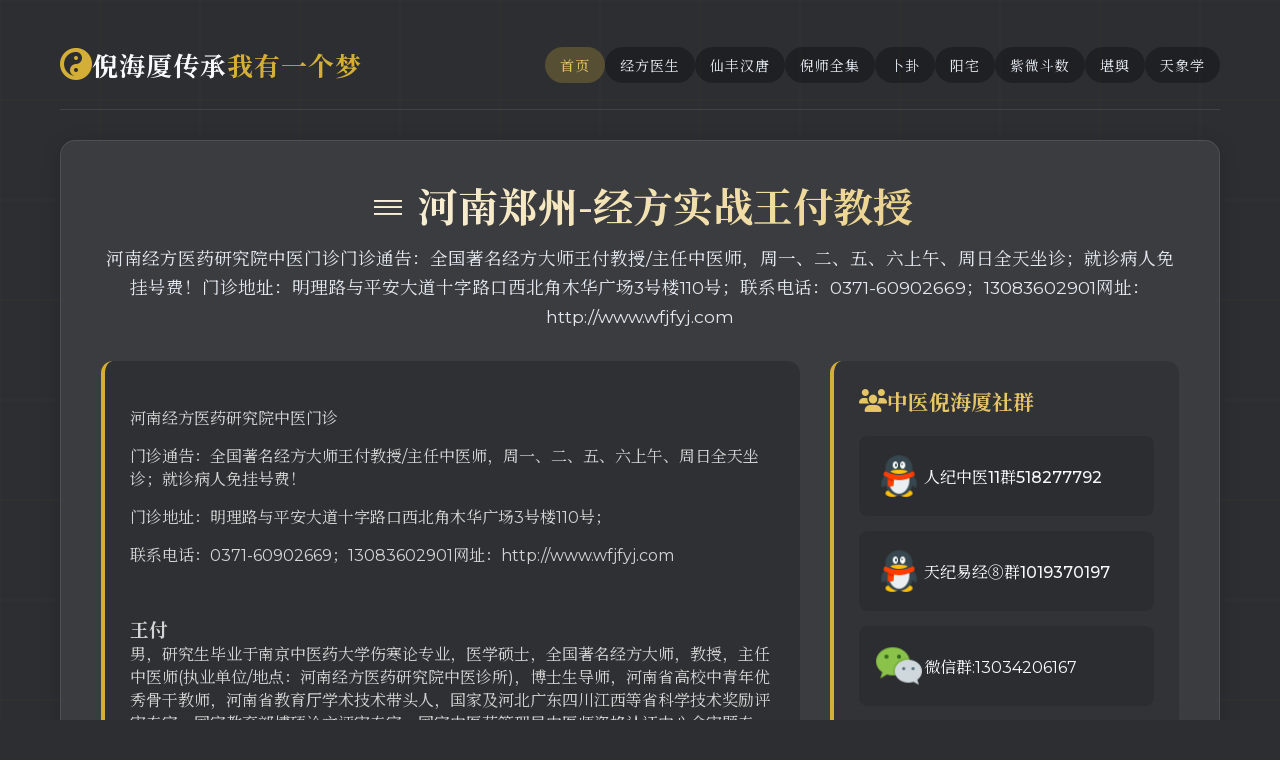

--- FILE ---
content_type: text/html
request_url: http://www.finalhopes.com/blog/428.html
body_size: 10335
content:
<!DOCTYPE html>
<html lang="zh-CN">
<head>
    <meta charset="UTF-8">
    <meta name="viewport" content="width=device-width, initial-scale=1.0">
 <meta property="og:url" content="http://www.finalhopes.com/blog/428.html">
    <meta property="og:site_name" content="中医倪海厦大全集(黄帝内经,伤寒论,金匮要略和神农本草经,针灸,天纪,人纪,紫微斗数)和医案下载,自学中医和中医入门经验,经方派中医生或者针灸师傅想招徒或者拜师">
    <meta property="og:title" content="河南郑州-经方实战王付教授">
    <meta property="og:image" content="http://www.finalhopes.com/include/image/hopelogo.png">
    <meta property="og:description" content="河南经方医药研究院中医门诊门诊通告：全国著名经方大师王付教授/主任中医师，周一、二、五、六上午、周日全天坐诊；就诊病人免挂号费！门诊地址：明理路与平安大道十字路口西北角木华广场3号楼110号；联系电话：0371-60902669；13083602901网址：http://www.wfjfyj.com">
    <title>河南郑州-经方实战王付教授</title>
    <meta name="keywords" content="河南郑州-经方实战王付教授">

    <meta name="description" content="河南经方医药研究院中医门诊门诊通告：全国著名经方大师王付教授/主任中医师，周一、二、五、六上午、周日全天坐诊；就诊病人免挂号费！门诊地址：明理路与平安大道十字路口西北角木华广场3号楼110号；联系电话：0371-60902669；13083602901网址：http://www.wfjfyj.com">
    
    <link rel="stylesheet" href="https://cdnjs.cloudflare.com/ajax/libs/font-awesome/6.4.0/css/all.min.css">
    <link href="https://fonts.googleapis.com/css2?family=Montserrat:wght@400;500;600;700&amp;family=Noto+Serif+SC:wght@400;700&amp;display=swap" rel="stylesheet">
    <style>
        :root {
            --primary-dark: #0a2c53;
            --primary: #1e3a8a;
            --primary-light: #2d4f9d;
            --accent: #d4af37;
            --accent-light: #e6c567;
            --light: #f8f9fa;
            --gray: #e2e8f0;
            --text-dark: #1e293b;
            --text-light: #64748b;
            --shadow: 0 4px 20px rgba(0, 0, 0, 0.15);
            --transition: all 0.3s ease;
            --card-bg: rgba(255, 255, 255, 0.07);
            --card-border: rgba(255, 255, 255, 0.1);
            --success: #10b981;
            --warning: #f59e0b;
            --error: #ef4444;
        }
        
        * {
            margin: 0;
            padding: 0;
            box-sizing: border-box;
            font-family: 'Montserrat', 'Noto Serif SC', 'Segoe UI', Tahoma, Geneva, Verdana, sans-serif;
        }
        
        body {
            background: #2d2e32;
            color: var(--light);
            min-height: 100vh;
            overflow-x: hidden;
            background-attachment: fixed;
            padding: 20px;
            background-image: url('data:image/svg+xml;utf8,<svg xmlns="http://www.w3.org/2000/svg" width="100" height="100" opacity="0.05"><rect fill="none" stroke="%23d4af37" stroke-width="1" x="0" y="0" width="100" height="100"/></svg>');
        }
        
        .container {
            max-width: 1200px;
            margin: 0 auto;
            padding: 0 20px;
        }
        
        /* Header */
        header {
            padding: 25px 0;
            display: flex;
            justify-content: space-between;
            align-items: center;
            border-bottom: 1px solid rgba(255, 255, 255, 0.1);
        }
        
        .logo {
            display: flex;
            align-items: center;
            gap: 15px;
        }
        
        .logo-icon {
            font-size: 32px;
            color: var(--accent);
        }
        
        .logo-text {
            font-size: 26px;
            font-weight: 700;
            letter-spacing: 1px;
            font-family: 'Noto Serif SC', serif;
        }
        
        .logo-text span {
            color: var(--accent);
        }
        
        .nav-links {
            display: flex;
            gap: 15px;
            flex-wrap: wrap;
        }
         p {
            margin-bottom: 15px;
            color: var(--text-secondary);
        }
        
        .nav-links a {
            color: var(--gray);
            text-decoration: none;
            font-weight: 500;
            transition: var(--transition);
            padding: 8px 15px;
            border-radius: 50px;
            font-size: 14px;
            letter-spacing: 1px;
            background: rgba(0, 0, 0, 0.3);
        }
        
        .nav-links a:hover, .nav-links a.active {
            background: rgba(212, 175, 55, 0.25);
            color: var(--accent-light);
        }
        
        /* Main Card */
        .main-card {
            background: var(--card-bg);
            border: 1px solid var(--card-border);
            border-radius: 15px;
            padding: 40px;
            backdrop-filter: blur(10px);
            box-shadow: var(--shadow);
            margin: 30px 0;
        }
        
        .card-header {
            text-align: center;
            margin-bottom: 30px;
        }
        
        .card-header h1 {
            font-size: 2.5rem;
            margin-bottom: 15px;
            line-height: 1.2;
            font-family: 'Noto Serif SC', serif;
            background: linear-gradient(to right, #ffffff, var(--accent-light));
            -webkit-background-clip: text;
            background-clip: text;
            color: transparent;
        }
        
        .card-header p {
            font-size: 1.1rem;
            color: var(--gray);
            line-height: 1.7;
            margin-bottom: 20px;
        }
        
        .btn-group {
            display: flex;
            justify-content: center;
            gap: 15px;
            flex-wrap: wrap;
            margin-top: 20px;
        }
        
        .btn {
            padding: 12px 25px;
            border-radius: 50px;
            font-weight: 600;
            font-size: 16px;
            cursor: pointer;
            transition: var(--transition);
            display: inline-flex;
            align-items: center;
            gap: 10px;
            border: none;
            justify-content: center;
            text-decoration: none;
        }
        
        .btn-primary {
            background: linear-gradient(135deg, var(--accent) 0%, var(--accent-light) 100%);
            color: var(--primary-dark);
            box-shadow: 0 4px 15px rgba(212, 175, 55, 0.3);
        }
        
        .btn-primary:hover {
            transform: translateY(-3px);
            box-shadow: 0 6px 20px rgba(212, 175, 55, 0.4);
        }
        
        /* Form Elements */
        .form-group {
            margin-bottom: 25px;
            padding: 25px;
            background: rgba(0, 0, 0, 0.1);
            border-radius: 12px;
            transition: all 0.5s ease;
        }
        
        .form-group.active {
            background: rgba(0, 0, 0, 0.2);
            border-left: 4px solid var(--accent);
        }
        
        .form-label {
            display: block;
            margin-bottom: 12px;
            color: var(--accent-light);
            font-weight: 600;
            font-size: 1.1rem;
        }
        
        .tabs {
            display: flex;
            flex-wrap: wrap;
            gap: 10px;
            margin-bottom: 20px;
        }
        
        .tab-btn {
            padding: 10px 20px;
            background: rgba(0, 0, 0, 0.3);
            border: none;
            border-radius: 8px;
            color: var(--gray);
            cursor: pointer;
            transition: var(--transition);
            font-weight: 500;
        }
        
        .tab-btn:hover, .tab-btn.active {
            background: rgba(212, 175, 55, 0.25);
            color: var(--accent-light);
        }
        
        .tab-content {
            color:#d4d4d4;
            display: none;
            padding: 20px 0;
        }
        
        .tab-content.active {
            display: block;
        }
        
        .gua-list {
            display: grid;
            grid-template-columns: repeat(auto-fill, minmax(150px, 1fr));
            gap: 15px;
        }
        
        .gua-item {
            padding: 15px;
            border: 1px solid rgba(255, 255, 255, 0.1);
            text-align: center;
            transition: var(--transition);
            border-radius: 8px;
            background: rgba(0, 0, 0, 0.15);
        }
        
        .gua-item:hover {
            border-color: var(--accent);
            transform: translateY(-5px);
            box-shadow: 0 5px 15px rgba(0, 0, 0, 0.2);
        }
        
        .gua-item a {
            color: var(--light);
            text-decoration: none;
            display: block;
            font-weight: 500;
        }
        
        .gua-item:hover a {
            color: var(--accent-light);
        }
        
        .image-container {
            grid-template-columns: repeat(auto-fill, minmax(300px, 1fr));
            gap: 20px;
            margin: 30px 0;
        }
        
        .image-container img {
            width: 100%;
            border-radius: 10px;
            border: 1px solid rgba(255, 255, 255, 0.1);
            transition: var(--transition);
        }
        
        .image-container img:hover {
            transform: scale(1.03);
            box-shadow: 0 10px 25px rgba(0, 0, 0, 0.3);
        }
        
        .content-grid {
            display: grid;
            grid-template-columns: 2fr 1fr;
            gap: 30px;
            margin-top: 20px;
        }
        
        @media (max-width: 992px) {
            .content-grid {
                grid-template-columns: 1fr;
            }
        }
        
        .card {
            background: rgba(0, 0, 0, 0.15);
            border-radius: 12px;
            padding: 25px;
            margin-bottom: 25px;
            border-left: 4px solid var(--accent);
        }
        
        .card h4 {
            font-size: 1.3rem;
            color: var(--accent-light);
            margin-bottom: 20px;
            display: flex;
            align-items: center;
            gap: 10px;
        }
        
        .card h4 i {
            font-size: 1.4rem;
        }
        
        .qq-group {
            display: flex;
            align-items: center;
            gap: 15px;
            padding: 15px;
            background: rgba(0, 0, 0, 0.1);
            border-radius: 8px;
            margin-bottom: 15px;
            transition: var(--transition);
        }
        
        .qq-group:hover {
            background: rgba(212, 175, 55, 0.15);
        }
        
        .qq-group img {
            width: 50px;
            height: 50px;
            border-radius: 8px;
        }
        
        .qq-group a {
            color: var(--light);
            text-decoration: none;
            font-weight: 500;
        }
        
        .qq-group:hover a {
            color: var(--accent-light);
        }
        
        .nav-item {
            margin-bottom: 12px;
            padding: 8px 0;
            border-bottom: 1px solid rgba(255, 255, 255, 0.05);
            display: flex;
            align-items: center;
            gap: 10px;
        }
        
        .nav-item a {
            color: var(--gray);
            text-decoration: none;
            display: flex;
            align-items: center;
            gap: 10px;
            transition: var(--transition);
        }
        
        .nav-item a:hover {
            color: var(--accent-light);
        }
        
        .nav-item strong {
            color: var(--accent-light);
            font-weight: 600;
            display: flex;
            align-items: center;
            gap: 10px;
        }
        
        /* 分类折叠样式 */
        .category {
            margin-bottom: 20px;
        }
        
        .category-title {
            display: flex;
            align-items: center;
            gap: 10px;
            margin-bottom: 15px;
            cursor: pointer;
            padding: 10px;
            background: rgba(212, 175, 55, 0.1);
            border-radius: 8px;
            transition: var(--transition);
        }
        
        .category-title:hover {
            background: rgba(212, 175, 55, 0.2);
        }
        
        .category-title i {
            transition: transform 0.3s ease;
        }
        
        .category-title .fa-chevron-down {
            transform: rotate(0deg);
        }
        
        .category-title.expanded .fa-chevron-down {
            transform: rotate(180deg);
        }
        
        .category-items {
            display: grid;
            grid-template-rows: 1fr;
            overflow: hidden;
            transition: grid-template-rows 0.3s ease;
        }
        
        .category-items.collapsed {
            grid-template-rows: 0fr;
        }
        
        .category-items .items-container {
            min-height: 0;
            overflow: hidden;
        }
        
        .category-items .items-container > div:nth-child(n+5) {
            display: none;
        }
        
        .category-items.expanded .items-container > div:nth-child(n+5) {
            display: flex;
        }
        
        .toggle-btn {
            background: rgba(212, 175, 55, 0.15);
            color: var(--accent-light);
            border: none;
            border-radius: 8px;
            padding: 8px 15px;
            margin-top: 10px;
            cursor: pointer;
            transition: var(--transition);
            font-weight: 500;
            display: flex;
            align-items: center;
            gap: 8px;
        }
        
        .toggle-btn:hover {
            background: rgba(212, 175, 55, 0.25);
        }
        
        /* Footer */
        footer {
            padding: 40px 0 30px;
            text-align: center;
            border-top: 1px solid rgba(255, 255, 255, 0.1);
            margin-top: 40px;
            color: var(--gray);
            font-size: 0.95rem;
        }
        
        .copyright {
            margin-top: 15px;
        }
        
        .copyright a {
            color: var(--accent-light);
            text-decoration: none;
        }
        
        .copyright a:hover {
            text-decoration: underline;
        }
        
        /* Responsive Design */
        @media (max-width: 768px) {
            .container {
                padding: 0 15px;
            }
            
            header {
                flex-direction: column;
                gap: 20px;
                text-align: center;
            }
            
            .main-card {
                padding: 25px 20px;
            }
            
            .card-header h1 {
                font-size: 2rem;
            }
            
            .gua-list {
                grid-template-columns: repeat(auto-fill, minmax(130px, 1fr));
            }
        }
          .modal {
            display: none;
            position: fixed;
            top: 0;
            left: 0;
            width: 100%;
            height: 100%;
            background: rgba(0, 0, 0, 0.8);
            z-index: 10000;
            justify-content: center;
            align-items: center;
        }
        
        .modal.active {
            display: flex;
            animation: fadeIn 0.3s ease;
        }
        
        @keyframes fadeIn {
            from { opacity: 0; }
            to { opacity: 1; }
        }
        
        .modal-content {
            background: #1e293b;
            border-radius: 15px;
            width: 90%;
            max-width: 400px;
            overflow: hidden;
            box-shadow: 0 10px 30px rgba(0, 0, 0, 0.5);
            transform: scale(0.9);
            animation: scaleUp 0.3s ease forwards;
            border: 1px solid rgba(212, 175, 55, 0.5);
        }
        
        @keyframes scaleUp {
            to { transform: scale(1); }
        }
        
        .modal-header {
            padding: 20px;
            background: linear-gradient(to right, var(--primary-dark), var(--primary));
            color: var(--accent-light);
            display: flex;
            justify-content: space-between;
            align-items: center;
            border-bottom: 1px solid rgba(212, 175, 55, 0.3);
        }
        
        .modal-title {
            font-size: 1.5rem;
            font-weight: bold;
        }
        
        .close-modal {
            background: none;
            border: none;
            color: var(--accent-light);
            font-size: 1.8rem;
            cursor: pointer;
            transition: transform 0.2s ease;
        }
        
        .close-modal:hover {
            transform: rotate(90deg);
            color: white;
        }
        
        .modal-body {
            padding: 25px;
            text-align: center;
        }
        
        .qr-container {
            position: relative;
            margin: 0 auto 20px;
            width: 200px;
            height: 200px;
            border-radius: 10px;
            overflow: hidden;
            box-shadow: 0 5px 15px rgba(0, 0, 0, 0.3);
            border: 2px solid var(--accent);
        }
        
        .qr-image {
            width: 100%;
            height: 100%;
            object-fit: cover;
            background: #f5f5f5;
            display: flex;
            align-items: center;
            justify-content: center;
            font-size: 14px;
            color: #333;
        }
        
        .qr-overlay {
            position: absolute;
            top: 0;
            left: 0;
            width: 100%;
            height: 100%;
            background: rgba(212, 175, 55, 0.2);
            display: flex;
            justify-content: center;
            align-items: center;
            opacity: 0;
            transition: opacity 0.3s ease;
        }
        
        .qr-container:hover .qr-overlay {
            opacity: 1;
        }
        
        .qr-icon {
            font-size: 4rem;
            color: white;
        }
        
        .modal-text {
            margin: 8px 0;
            font-size: 1.1rem;
            color: var(--gray);
        }
        
        .modal-footer {
            padding: 15px 20px;
            background: rgba(0, 0, 0, 0.2);
            text-align: center;
            border-top: 1px solid rgba(255, 255, 255, 0.1);
        }
        
        .contact-info {
            font-weight: bold;
            color: var(--accent-light);
            font-size: 1.1rem;
        }
          #tab-intro img {
            max-width: 100%;
            height: auto;
            display: block;
            margin: 15px 0;
            border-radius: 8px;
            box-shadow: 0 4px 10px rgba(0, 0, 0, 0.2);
        }
        
        /* 修改文字颜色为淡灰色 */
/* 添加以下样式到您的CSS中 */
#tab-intro a {
    color: #c0c0a0; /* 柔和的米黄色 */
    text-decoration: none; /* 移除下划线 */
    transition: all 0.3s ease;
    border-bottom: 1px dotted rgba(212, 175, 55, 0.3); /* 柔和的虚线边框 */
    padding-bottom: 2px;
}

#tab-intro a:hover {
    color: #e0e0c0; /* 悬停时稍亮的柔和色 */
    border-bottom-color: rgba(212, 175, 55, 0.6); /* 悬停时边框变亮 */
    text-decoration: none; /* 确保无下划线 */
}

/* 如果链接是纯URL（没有文本内容） */
#tab-intro a[href^="http"]:not([title]) {
    color: #a0a080; /* 更柔和的色调 */
    font-size: 0.9em;
    word-break: break-all; /* 允许长URL换行 */
}

/* 确保图片链接没有边框 */
#tab-intro a > img {
    border: none;
    border-bottom: none;
}
    </style>
</head>
<body>
    <div class="container">
        <header>
            <div class="logo">
                <div class="logo-icon">
                    <i class="fas fa-yin-yang"></i>
                </div>
               <div class="logo-text">倪海厦传承<span>我有一个梦</span></div>
            </div>
            <div class="nav-links">
                      <a href="/" class="active">首页</a>
                <a href="/nihaixia/disciple.html">经方医生</a>
                <a href="/blog/354.html">仙丰汉唐</a>
                <a href="/download.html">倪师全集</a>
                <a href="/blog/34.html">卜卦</a>
                <a href="/yangzhai/index.html">阳宅</a>
                <a href="/blog/602.html">紫微斗数</a>
                <a href="/blog/603.html">堪舆</a>
                <a href="/blog/663.html">天象学</a>
            </div>
        </header>
        
        <div class="main-card">
            <div class="card-header">
                <h1>≡ 河南郑州-经方实战王付教授</h1>
              
                <p>河南经方医药研究院中医门诊门诊通告：全国著名经方大师王付教授/主任中医师，周一、二、五、六上午、周日全天坐诊；就诊病人免挂号费！门诊地址：明理路与平安大道十字路口西北角木华广场3号楼110号；联系电话：0371-60902669；13083602901网址：http://www.wfjfyj.com</p>
              
            </div>
            
            <div class="content-grid">
                <div class="left-column">
                        <div class="form-group active">
                        <div id="tab-intro" class="tab-content active">
                            
                  <p>河南经方医药研究院中医门诊</p><p>门诊通告：全国著名经方大师王付教授/主任中医师，周一、二、五、六上午、周日全天坐诊；就诊病人免挂号费！</p><p>门诊地址：明理路与平安大道十字路口西北角木华广场3号楼110号；</p><p>联系电话：0371-60902669；13083602901网址：http://www.wfjfyj.com</p><p><br></p><h3>王付</h3><p>男，研究生毕业于南京中医药大学伤寒论专业，医学硕士，全国著名经方大师，教授，主任中医师(执业单位/地点：河南经方医药研究院中医诊所)，博士生导师，河南省高校中青年优秀骨干教师，河南省教育厅学术技术带头人，国家及河北广东四川江西等省科学技术奖励评审专家，国家教育部博硕论文评审专家，国家中医药管理局中医师资格认证中心命审题专家，连续被评为“我最喜爱的教师”，被评为“教学名师”，“仲景国医导师”，原为国家中医药管理局重点学科河南中医药大学方剂学科带头人及学科主任，现任河南经方医药研究院院长、加拿大整体医学研究院名誉副院长，中国中医药研究促进会常务理事及经方分会会长、中国中医药信息研究会常务理事及经方分会会长、世界中医药学会联合会经方专业委员会副会长、连任河南省中医方剂分会主任委员。</p><p><br></p><p>全国著名经方大师王付教授，主任医师，博士生导师，仲景国医示范导师，秉承“承仲景精神，创经方品牌；育健康理念，创疗效金牌”的理念。长期以来研究经方、探索经方、融会经方、贯通经方，得出娴熟经方在合方、精通经方在合方的结论。总结运用经方合方辨治各科疑难杂病（如肺系、心脑系、肝胆系、脾胃系、肾膀胱系、精神神经系、皮肤病系、肌肉筋脉骨节系、大肠小肠系、内分泌代谢系、血液系、肿瘤系、妇科系、男科系、儿科系、五官科系等）的基本规律和方法。此数据库拥有王付教授运用经方合方辨治各科疑难杂病的经验案例数以万计，特别是每周每月都在上传王付教授门诊最新诊治病例，此便于学习，便于应用，达到即学即会的目的。目前，经方医药研究院门诊系统拥有(181207)条病例数据！</p><p><img src="http://www.finalhopes.com/blog/image/20211125160612.jpg"><img src="http://www.finalhopes.com/blog/image/20211125160607.jpg"><img src="http://www.finalhopes.com/blog/image/20211125160605.jpg"><img src="http://www.finalhopes.com/blog/image/20211125161004.jpg"></p>                     </div>
                     </div>
                     
<h3>留言板:</h3><div id="cyReward" role="cylabs" data-use="reward"></div>
<script type="text/javascript" charset="utf-8" src="https://cy-cdn.kuaizhan.com/js/??lib/jquery.js,changyan.labs.https.js?appid=cyvlWX6EM"></script>

<div id="SOHUCS" ></div> 
<script type="text/javascript"> 
(function(){ 
var appid = 'cyvlWX6EM'; 
var conf = 'prod_567d9b49c0f3c0fd26e548d36933baec'; 
var width = window.innerWidth || document.documentElement.clientWidth; 
if (width < 1000) {
var head = document.getElementsByTagName('head')[0]||document.head||document.documentElement;
var script = document.createElement('script');
script.type = 'text/javascript';
script.charset = 'utf-8';
script.id = 'changyan_mobile_js';
script.src = 'https://cy-cdn.kuaizhan.com/upload/mobile/wap-js/changyan_mobile.js?client_id=' + appid + '&conf=' + conf;
head.appendChild(script);
} else { var loadJs=function(d,a){var c=document.getElementsByTagName("head")[0]||document.head||document.documentElement;var b=document.createElement("script");b.setAttribute("type","text/javascript");b.setAttribute("charset","UTF-8");b.setAttribute("src",d);if(typeof a==="function"){if(window.attachEvent){b.onreadystatechange=function(){var e=b.readyState;if(e==="loaded"||e==="complete"){b.onreadystatechange=null;a()}}}else{b.onload=a}}c.appendChild(b)};loadJs("https://cy-cdn.kuaizhan.com/upload/changyan.js",function(){window.changyan.api.config({appid:appid,conf:conf})}); } })(); </script>

                </div>
                
                <div class="right-column">
                    <div class="card">
                        <h4><i class="fas fa-users"></i> 中医倪海厦社群</h4>
                        <!-- QQ群信息将通过JS动态生成 -->
                        <div id="qq-groups-container"></div>
                    </div>
                    
                    <div class="card">
                        <h4><i class="fas fa-book"></i> 中国文化太美</h4>
                        
                        <!-- 学习课程 -->
                        <div class="category">
                            <div class="category-title" data-category="learning">
                                <i class="fas fa-graduation-cap"></i>
                                <strong>学习课程</strong>
                                <i class="fas fa-chevron-down"></i>
                            </div>
                            <div class="category-items collapsed" id="learning-items">
                                <div class="items-container">
                                    <div class="nav-item">
                                        <a href="/hantangweb/hantang.com/index.html" target="_blank">
                                            <i class="fas fa-link"></i> 1.倪海厦官网备份版
                                        </a>
                                    </div>
                                    <div class="nav-item">
                                        <a href="/blog/282.html" target="_blank">
                                            <i class="fas fa-link"></i> 2.倪海厦台湾-徐光佑天纪班
                                        </a>
                                    </div>
                                    <div class="nav-item">
                                        <a href="/blog/283.html" target="_blank">
                                            <i class="fas fa-link"></i> 3.倪海厦台湾-汉唐经方班
                                        </a>
                                    </div>
                                    <div class="nav-item">
                                        <a href="/blog/611.html" target="_blank">
                                            <i class="fas fa-link"></i> 4.倪徒-李宗恩-线上直播课程
                                        </a>
                                    </div>
                                    <div class="nav-item">
                                        <a href="/blog/610.html" target="_blank">
                                            <i class="fas fa-link"></i> 5.倪海厦班长陈正容线上教学课程
                                        </a>
                                    </div>
                                </div>
                                <button class="toggle-btn" data-category="learning">
                                    <i class="fas fa-plus"></i> 查看更多
                                </button>
                            </div>
                        </div>
                 

                            <!-- 倪海厦在线工具 -->
                        <div class="category">
                            <div class="category-title" data-category="tools">
                                <i class="fas fa-tools"></i>
                                <strong>在线AI工具</strong>
                                <i class="fas fa-chevron-down"></i>
                            </div>
                            <div class="category-items collapsed" id="tools-items">
                                <div class="items-container">
                                    
                                    
                                     <div class="nav-item">
                                        <a href="/fortune-telling.php" target="_blank" rel="nofollow">
                                            <i class="fas fa-calculator"></i> 【工具】紫微斗数命理分析
                                        </a>
                                    </div>
                                     
                                     <div class="nav-item">
                                        <a href="/gua.html" target="_blank" rel="nofollow">
                                            <i class="fas fa-calculator"></i> 【工具】在线金钱卦工具
                                        </a>
                                    </div>
                                     <div class="nav-item">
                                        <a href="/house.html" target="_blank" rel="nofollow">
                                            <i class="fas fa-calculator"></i> 【工具】在线阳宅布局工具
                                        </a>
                                    </div>
                                    
                                    <div class="nav-item">
                                        <a href="/liurenfa/" target="_blank" rel="nofollow">
                                            <i class="fas fa-calculator"></i> 【工具】在线六壬法
                                        </a>
                                    </div>  
                                    <div class="nav-item">
                                        <a href="/tortoise/" target="_blank" rel="nofollow">
                                            <i class="fas fa-calculator"></i> 【工具】针灸灵龟八法
                                        </a>
                                    </div>
                                     <div class="nav-item">
                                        <a href="/baby.php" target="_blank" rel="nofollow">
                                            <i class="fas fa-calculator"></i> 【工具】剖腹产择日
                                        </a>
                                    </div>
                                      <div class="nav-item">
                                        <a href="/merry.html" target="_blank" rel="nofollow">
                                            <i class="fas fa-calculator"></i> 【工具】婚姻合八字
                                        </a>
                                    </div>
                                    <div class="nav-item">
                                        <a href="/huangjijingshi.html" target="_blank" rel="nofollow">
                                            <i class="fas fa-calculator"></i> 【工具】皇极经世(先天卦)
                                        </a>
                                    </div>
                                    <div class="nav-item">
                                        <a href="/yijing.html" target="_blank" rel="nofollow">
                                            <i class="fas fa-calculator"></i> 【工具】易经64卦
                                        </a>
                                    </div>
                                  
                                </div>
                                <button class="toggle-btn" data-category="tools">
                                    <i class="fas fa-plus"></i> 查看更多
                                </button>
                            </div>
                        </div>
                        

                        <!-- 倪海厦视频 -->
                        <div class="category">
                            <div class="category-title" data-category="videos">
                                <i class="fas fa-video"></i>
                                <strong>倪海厦视频语音文字</strong>
                                <i class="fas fa-chevron-down"></i>
                            </div>
                            <div class="category-items collapsed" id="videos-items">
                                <div class="items-container">
                                  <div class="nav-item">
                                        <a href="https://www.bilibili.com/video/BV1NeuczHEPm?spm_id_from=333.788.videopod.episodes&vd_source=0fd428a41d093d99ad071451874a74f7" target="_blank" rel="nofollow">
                                            <i class="fas fa-film"></i> 【视频】倪海厦-针灸大成
                                        </a>
                                    </div>
                                    <div class="nav-item">
                                        <a href="https://www.bilibili.com/video/BV1NM4y1M7yK?from=search&amp;seid=18242289652593103807" target="_blank" rel="nofollow">
                                            <i class="fas fa-film"></i> 【视频】倪海厦-黄帝内经
                                        </a>
                                    </div>
                                    <div class="nav-item">
                                        <a href="https://www.bilibili.com/video/BV1hx411r7zs?from=search&amp;seid=16817428906341497975" target="_blank" rel="nofollow">
                                            <i class="fas fa-film"></i> 【视频】倪海厦-神农本草
                                        </a>
                                    </div>
                                    <div class="nav-item">
                                        <a href="https://mp.weixin.qq.com/s/L0w0qRyLPViZ-fO-3fGR-g" target="_blank" rel="nofollow">
                                            <i class="fas fa-film"></i> 【视频】倪海厦-伤寒论
                                        </a>
                                    </div>
                                    <div class="nav-item">
                                        <a href="https://www.bilibili.com/video/BV1uD4y1W7FS/" target="_blank" rel="nofollow">
                                            <i class="fas fa-film"></i> 【视频】倪海厦-金匮要略
                                        </a>
                                    </div>
                                    <div class="nav-item">
                                        <a href="https://www.bilibili.com/video/av674892388" target="_blank" rel="nofollow">
                                            <i class="fas fa-film"></i> 【视频】天纪分拆视频
                                        </a>
                                    </div>

                                    <div class="nav-item">
                                        <a href="https://www.bilibili.com/video/BV1He4y1Y7Vx/" target="_blank" rel="nofollow">
                                            <i class="fas fa-video"></i> 【视频】扶阳论坛
                                        </a>
                                    </div>
                                    <div class="nav-item">
                                        <a href="https://www.bilibili.com/video/BV13i4y1C7m8" target="_blank" rel="nofollow">
                                            <i class="fas fa-video"></i> 【视频】仲景心法
                                        </a>
                                    </div>
                                    <div class="nav-item">
                                        <a href="https://www.bilibili.com/video/BV1Dp4y1U7Qh" target="_blank" rel="nofollow">
                                            <i class="fas fa-video"></i> 【视频】从感冒治到癌症
                                        </a>
                                    </div>
                                    <div class="nav-item">
                                        <a href="https://www.bilibili.com/video/BV12D4y1y7WT/" target="_blank" rel="nofollow">
                                            <i class="fas fa-headphones"></i> 【语音】倪海厦广西看诊
                                        </a>
                                    </div>
                                                                   <div class="nav-item">
                                        <a href="https://www.ximalaya.com/jiankang/18431421/" target="_blank" rel="nofollow">
                                            <i class="fas fa-headphones"></i> 【语音】倪海厦对话梁冬
                                        </a>
                                    </div>
                                 
                                </div>
                                <button class="toggle-btn" data-category="videos">
                                    <i class="fas fa-plus"></i> 查看更多
                                </button>
                            </div>
                        </div>
                        
                  
                        <!-- 倪海厦中医经典 -->
                        <div class="category">
                            <div class="category-title" data-category="classics">
                                <i class="fas fa-book-medical"></i>
                                <strong>倪海厦标准和诊断学</strong>
                                <i class="fas fa-chevron-down"></i>
                            </div>
                            <div class="category-items collapsed" id="classics-items">
                                <div class="items-container">
                                    <div class="nav-item">
                                        <a href="/nihaixia/info.html" target="_blank">
                                            <i class="fas fa-user-md"></i> 倪海厦简介-传奇人生
                                        </a>
                                    </div>
                                    <div class="nav-item">
                                        <a href="/disease/jiankangbiaozhun.html" target="_blank">
                                            <i class="fas fa-heartbeat"></i> 中医六大健康标准
                                        </a>
                                    </div>
                                    <div class="nav-item">
                                        <a href="/blog/173.html" target="_blank">
                                            <i class="fas fa-shield-alt"></i> 身体六大防御系统
                                        </a>
                                    </div>
                                    <div class="nav-item">
                                        <a href="/blog/139.html" target="_blank">
                                            <i class="fas fa-notes-medical"></i> 疾病加重/减轻症状表
                                        </a>
                                    </div>
                                    <div class="nav-item">
                                        <a href="/blog/469.html" target="_blank">
                                            <i class="fas fa-stethoscope"></i> 为什么要给医生三次机会
                                        </a>
                                    </div>
                                    <div class="nav-item">
                                        <a href="/blog/143.html" target="_blank">
                                            <i class="fas fa-graduation-cap"></i> 如何自学中医?
                                        </a>
                                    </div>
                                    <div class="nav-item">
                                        <a href="/nihaixia/nihaixia259.html" target="_blank">
                                            <i class="fas fa-prescription"></i> 259个经方方案
                                        </a>
                                    </div>
                                    <div class="nav-item">
                                        <a href="/blog/574.html" target="_blank">
                                           <i class="fas fa-first-aid"></i> 针灸经验谈
                                        </a>
                                    </div>
                                    <div class="nav-item">
                                        <a href="/blog/295.html" target="_blank">
                                            <i class="fas fa-magic"></i> 鬼门十三针
                                        </a>
                                    </div>
                                    <div class="nav-item">
                                        <a href="/blog/121.html" target="_blank">
                                            <i class="fas fa-eye"></i> 眼诊虹膜
                                        </a>
                                    </div>
                                    <div class="nav-item">
                                        <a href="/blog/316.html" target="_blank">
                                            <i class="fas fa-heartbeat"></i> 脉诊-浮沉迟数脉
                                        </a>
                                    </div>
                                    <div class="nav-item">
                                        <a href="/blog/601.html" target="_blank">
                                            <i class="fas fa-bone"></i> 脊柱诊断学
                                        </a>
                                    </div>
                                    <div class="nav-item">
                                        <a href="/blog/661.html" target="_blank">
                                            <i class="fas fa-first-aid"></i>  耳穴诊断学
                                        </a>
                                    </div>
                                    <div class="nav-item">
                                        <a href="/blog/660.html" target="_blank">
                                            <i class="fas fa-first-aid"></i> 针灸急救法
                                        </a>
                                    </div>
                                    <div class="nav-item">
                                        <a href="/blog/614.html" target="_blank">
                                            <i class="fas fa-child"></i> 儿童健康诊断
                                        </a>
                                    </div>
                                    <div class="nav-item">
                                        <a href="/blog/693.html" target="_blank">
                                           <i class="fas fa-first-aid"></i> 肚脐诊断学
                                        </a>
                                    </div>
                                    <div class="nav-item">
                                        <a href="/blog/692.html" target="_blank">
                                            <i class="fas fa-baby"></i> 孕妇诊断
                                        </a>
                                    </div>
                                </div>
                                <button class="toggle-btn" data-category="classics">
                                    <i class="fas fa-plus"></i> 查看更多
                                </button>
                            </div>
                        </div>
                        
                        <!-- 倪海厦养生方法 -->
                        <div class="category">
                            <div class="category-title" data-category="health">
                                <i class="fas fa-spa"></i>
                                <strong>倪海厦养生法</strong>
                                <i class="fas fa-chevron-down"></i>
                            </div>
                            <div class="category-items collapsed" id="health-items">
                                <div class="items-container">
                                    <div class="nav-item">
                                        <a href="/blog/199.html" target="_blank">
                                            <i class="fas fa-hands"></i> 五脏逼毒法和易筋经
                                        </a>
                                    </div>
                                    <div class="nav-item">
                                        <a href="/blog/662.html" target="_blank">
                                            <i class="fas fa-running"></i> 瑜伽练习=易经经和八段锦
                                        </a>
                                    </div>
                                    <div class="nav-item">
                                        <a href="/blog/579.html" target="_blank">
                                            <i class="fas fa-fish"></i> 长寿-多吃海带
                                        </a>
                                    </div>
                                    <div class="nav-item">
                                        <a href="/blog/707.html" target="_blank">
                                            <i class="fas fa-leaf"></i> 素食-疾病与肉食太多有关
                                        </a>
                                    </div>
                                </div>
                                <button class="toggle-btn" data-category="health">
                                    <i class="fas fa-plus"></i> 查看更多
                                </button>
                            </div>
                        </div>
                        
                  
                      
                        <!-- 倪海厦五大经典 -->
                    
                    </div>
                </div>
            </div>
        </div>
        
        <footer>
            <p>本站始于2018年，源于一群中医爱好者，属于是公益网站,非盈利机构,不接受任何广告，本站承诺所有捐赠费用均用于网站运营,有不和谐者请向我举报，治病请先咨询执照中医，不懂经方切勿套方，特别是生附子，乌头，巴豆,大戟,甘遂一定要有医生指导，以身试药一切法律风险与我无关</p>
            <div class="copyright">
                <a href="/blog/208.html" target="_blank">捐助本站-最后的希望</a>
            </div>
        </footer>
    </div>
  <div class="modal" id="wechatModal">
        <div class="modal-content">
            <div class="modal-header">
                <h3 class="modal-title">微信联系</h3>
                <button class="close-modal">&times;</button>
            </div>
            <div class="modal-body">
                <div class="qr-container">
                    <img src="/include/img/nihaixiasiren.jpg" alt="微信二维码" class="qr-image">
                    <div class="qr-image">微信群二维码</div>
                    <div class="qr-overlay">
                        <i class="fab fa-weixin qr-icon"></i>
                    </div>
                </div>
                <p class="modal-text">扫描二维码添加微信群</p>
                <p class="modal-text">与中医爱好者共同交流学习</p>
            </div>
          
        </div>
    </div>
    
    <div class="modal" id="douyinModal">
        <div class="modal-content">
            <div class="modal-header">
                <h3 class="modal-title">抖音关注</h3>
                <button class="close-modal">&times;</button>
            </div>
            <div class="modal-body">
                <div class="qr-container">
                      <img src="/include/img/douyinlo.jpg" alt="微信二维码" class="qr-image">
                    <div class="qr-image">抖音二维码</div>
                    <div class="qr-overlay">
                        <i class="fab fa-tiktok qr-icon"></i>
                    </div>
                </div>
                <p class="modal-text">扫描二维码关注抖音号</p>
                <p class="modal-text">获取每日中医养生知识</p>
            </div>
          
        </div>
    </div>
  <script type="text/javascript" src="/include/js/qq.js"></script>

</body>
</html>

--- FILE ---
content_type: application/x-javascript; charset=UTF-8
request_url: http://changyan.sohu.com/api/3/topic/liteload?callback=jQuery1703151724248127412_1768622304420&client_id=cyvlWX6EM&topic_url=http%3A%2F%2Fwww.finalhopes.com%2Fblog%2F428.html&topic_title=%E6%B2%B3%E5%8D%97%E9%83%91%E5%B7%9E-%E7%BB%8F%E6%96%B9%E5%AE%9E%E6%88%98%E7%8E%8B%E4%BB%98%E6%95%99%E6%8E%88&page_size=30&hot_size=5&_=1768622304443
body_size: 216
content:
jQuery1703151724248127412_1768622304420({"cmt_sum":0,"comments":[],"expert":[],"hots":[],"icpFrozenDate":10000000000000,"mode":0,"outer_cmt_sum":0,"participation_sum":0,"topic_id":6732307696,"total_page_no":0});

--- FILE ---
content_type: application/x-javascript; charset=UTF-8
request_url: https://changyan.sohu.com/api/3/user/collection?callback=jQuery1703151724248127412_1768622304423&topicId=6732307696&type=3&_=1768622305802
body_size: 199
content:
jQuery1703151724248127412_1768622304423({"collectioned":false,"error_code":10207,"error_msg":"user doesn't login[用户未登录]","isCollectioned":false});

--- FILE ---
content_type: application/x-javascript
request_url: https://changyan.sohu.com/api/2/user/info?callback=jQuery1703151724248127412_1768622304422&client_id=cyvlWX6EM&login_terminal=PC&cy_lt=&_=1768622305763
body_size: 126
content:
jQuery1703151724248127412_1768622304422({"error_code":10207,"error_msg":"user doesn't login"})

--- FILE ---
content_type: application/x-javascript
request_url: https://changyan.sohu.com/api/2/user/info?callback=jQuery1703151724248127412_1768622304424&client_id=cyvlWX6EM&login_terminal=PC&cy_lt=&_=1768622306162
body_size: 126
content:
jQuery1703151724248127412_1768622304424({"error_code":10207,"error_msg":"user doesn't login"})

--- FILE ---
content_type: application/x-javascript
request_url: http://changyan.sohu.com/mdevp/extensions/cy-user-avatar/014/cy-user-avatar.js
body_size: 518
content:
!function(){function e(e){return"[object Function]"===Object.prototype.toString.call(e)}function o(o,r,t){if(n[o])throw new Error("Module "+o+" has been defined already.");e(r)&&(t=r),n[o]={factory:t,inited:!1,exports:null}}function r(o){var r,a,s,i;if(r=n[o],a={},s={exports:{}},!e(r.factory))throw new Error("Module "+o+" has no factory.");if(i=r.factory.call(void 0,t,a,s),void 0!==i)r.exports=i;else if(s.hasOwnProperty("exports")&&"object"==typeof s.exports&&s.exports instanceof Object==!0){var c,p=!1;for(c in s.exports)s.exports.hasOwnProperty(c)&&(p=!0);p===!1?r.exports=a:r.exports=s.exports}else r.exports=s.exports;r.inited=!0}function t(e){var o;if(o=n[e],!o)throw new Error("Module "+e+" is not defined.");return o.inited===!1&&r(e),o.exports}var n={};o("C:/Users/haoyan/AppData/Roaming/npm/node_modules/mdevp/cache/www/cy-user-avatar/cy-user-avatar.js",function(e,o,r){window.changyan.api.ready(function(e){})}),r("C:/Users/haoyan/AppData/Roaming/npm/node_modules/mdevp/cache/www/cy-user-avatar/cy-user-avatar.js")}();

--- FILE ---
content_type: application/x-javascript
request_url: https://changyan.sohu.com/api/2/user/info?callback=jQuery1703151724248127412_1768622304431&client_id=cyvlWX6EM&login_terminal=PC&cy_lt=&_=1768622313203
body_size: 126
content:
jQuery1703151724248127412_1768622304431({"error_code":10207,"error_msg":"user doesn't login"})

--- FILE ---
content_type: application/x-javascript
request_url: https://changyan.sohu.com/js/plugin/reward.js
body_size: 802
content:
/**
 * 表情 loader
 * 
 * @version 20160121
 */

(function($) {

	loadCss = $.Host + '/css/plugin/reward.css';
	loadUrl = $.Host + '/api/labs/reward/load';
	clickUrl = $.Host + '/api/labs/rewardClick/load';
	
	var plugin = 'reward', Reward = {}, pluginClick = 'rewardClick'; 
	var $reward = $.container('cyReward');
	
	$.loadData(loadUrl, function(data) {
		$.loadCss(loadCss);
		$reward.html(data.html);
	});
    
    $('#cyReward').delegate('#cy-reward-click', "click", function(){
        var deviceWidth = window.innerWidth || document.documentElement.clientWidth; 
        if (deviceWidth >= 768) {        
            renderRewardWindow();
        }else{
             alert('移动端暂不支持打赏功能，感谢您！');
        }
        
        //日志记录
        $.ajax({
            type : "get",
            url : clickUrl,
            dataType : 'jsonp',
            data : {
                'client_id' : $.appid
            },
            success : function(json) {}
        });
    });
    
    $('#cyReward').delegate('#cy-reward-pop div[node-type="cy-close-btn"]', 'click', function () {
         $('#cy-reward-pop').hide();
    });
    
    $('#cyReward').delegate('#cy-reward-pop span[node-type="check-platform"]', 'click', function () {
            var _this = $(this);
            $('div[node-type="platform-choice"]').find('.platform-radio-box').removeClass('platform-checked');
            _this.addClass('platform-checked');
            $('div[node-type="cy-reward-code"] img').eq(_this.parent().index()).show().siblings().hide();
    });
    
    function renderRewardWindow() {
         $('#cy-reward-pop').show();
    }
	
})(jChangyan);


--- FILE ---
content_type: application/x-javascript
request_url: https://changyan.sohu.com/api/2/user/info?callback=jQuery1703151724248127412_1768622304429&client_id=cyvlWX6EM&login_terminal=PC&cy_lt=&_=1768622308098
body_size: 126
content:
jQuery1703151724248127412_1768622304429({"error_code":10207,"error_msg":"user doesn't login"})

--- FILE ---
content_type: application/x-javascript
request_url: http://changyan.sohu.com/debug/cookie?callback=changyan969444234
body_size: 95
content:
changyan969444234({"cookie":""})

--- FILE ---
content_type: application/x-javascript; charset=UTF-8
request_url: https://changyan.sohu.com/api/labs/reward/load?callback=jQuery11100802957895210104_1768622299643&client_id=cyvlWX6EM&topic_url=http%3A%2F%2Fwww.finalhopes.com%2Fblog%2F428.html&topic_title=%E6%B2%B3%E5%8D%97%E9%83%91%E5%B7%9E-%E7%BB%8F%E6%96%B9%E5%AE%9E%E6%88%98%E7%8E%8B%E4%BB%98%E6%95%99%E6%8E%88&topic_source_id=&topic_category_id=&_=1768622299644
body_size: 991
content:
jQuery11100802957895210104_1768622299643({"clientId":"cyvlWX6EM","html":"<div id=\"cy-reward-click\" class=\"cy-reward-btn cy-reward-btn\"></div>    <div id=\"cy-reward-pop\">        <div node-type=\"cy-close-btn\" class=\"cy-close-btn\"></div>        <img class=\"cy-avatar\" src=\"https://cy-pic.kuaizhan.com/g3/45/29/68b5-e4a5-4484-ab1f-f920c8bb847187?cysign=0aba0ed2845de5b6da6018aa180cf64f&cyt=1768622301\">        <div class=\"cy-reward-title\">感谢你对倪海厦网站的支持！</div>        <div node-type=\"cy-reward-code\" class=\"cy-reward-code\">                        <img node-type=\"alipay-code\" style=\"display:block;\" src=\"https://cy-pic.kuaizhan.com/g3/e3/bb/f2a6-5544-4b0f-a11c-fb91985ff28890?cysign=878a3fb28277c0832921dec9c2279b9f&cyt=1768622301\">            <img node-type=\"weichat-code\" src=\"https://cy-pic.kuaizhan.com/g3/90/64/9ec1-38a5-4561-9d54-191b8ba6f26a68?cysign=3d5612ec86bb56436b1b37b1b538af7b&cyt=1768622301\">                    </div>        <div class=\"cy-reward-txt\">扫码打赏，建议金额1-10元</div>                        <div node-type=\"platform-choice\" class=\"platform-choice clearfix\">            <div class=\"platform-item\">                <span node-type=\"check-platform\" data-id=\"alipay\" class=\"platform-radio-box platform-checked\"></span>                <span class=\"platform-logo alipay\"></span>            </div>            <div class=\"platform-item\">                <span node-type=\"check-platform\" data-id=\"weichat\" class=\"platform-radio-box\"></span>                <span class=\"platform-logo weichat\"></span>            </div>        </div>                        <p class=\"power-cy\">            <a href=\"http://changyan.kuaizhan.com\" style=\"text-decoration:none;color:#d1d1d1;\" target=\"_blank\">Powered By 畅言云评</a><br>            提醒：打赏金额将直接进入对方账号，无法退款，请您谨慎操作。        </p>    </div>","status":1});

--- FILE ---
content_type: application/javascript
request_url: http://www.finalhopes.com/include/js/qq.js
body_size: 1903
content:
  document.addEventListener('DOMContentLoaded', function() {
            // 社群数据
            const qqGroups = [
                {
                    name: "人纪中医11群518277792",
                    link: "https://qm.qq.com/cgi-bin/qm/qr?k=XpTE0mq7i72aZoi7oXDPhdHCCFkAfpXg&jump_from=webapi&authKey=nVEz5RVZRPiqkcVFg9Uzbn1hPhxWs3Wd6JxwJWvoq5ouPRLwUrHq4aFDwYkdVvZv",
                    icon: "https://img.icons8.com/color/48/000000/qq.png",
                    type: "qq"
                },
                {
                    name: "天纪易经⑧群1019370197",
                    link: "https://qm.qq.com/cgi-bin/qm/qr?k=Ju70CHcW1V9D9Xl4DkceguIEqJ77yR9g&jump_from=webapi&authKey=N11eWzM/QPHOcaizha7YL2ibt7EHUnZgjSdtxbrIf5ZSw0FnehEJJNfqmPLS87k4",
                    icon: "https://img.icons8.com/color/48/000000/qq.png",
                    type: "qq"
                },
                {
                    name: "微信群:13034206167",
                    icon: "https://img.icons8.com/color/48/000000/weixing.png",
                    type: "wechat"
                },
                {
                    name: "抖音号:finalhopes",
                    icon: "https://img.icons8.com/color/48/000000/tiktok.png",
                    type: "douyin"
                }
            ];
            
            // 生成社群信息
            const qqGroupsContainer = document.getElementById('qq-groups-container');
            
            qqGroups.forEach(group => {
                const groupElement = document.createElement('div');
                groupElement.className = 'qq-group';
                
                if (group.type === "qq") {
                    groupElement.innerHTML = `
                        <img src="${group.icon}" alt="${group.name}">
                        <a href="${group.link}" target="_blank">
                            ${group.name}
                        </a>
                    `;
                } else {
                    groupElement.innerHTML = `
                        <img src="${group.icon}" alt="${group.name}">
                        <div>${group.name}</div>
                    `;
                    groupElement.dataset.type = group.type;
                    
                    // 添加指针样式
                    groupElement.style.cursor = 'pointer';
                }
                
                qqGroupsContainer.appendChild(groupElement);
            });
            
            // 模态框控制
            const wechatModal = document.getElementById('wechatModal');
            const douyinModal = document.getElementById('douyinModal');
            const closeButtons = document.querySelectorAll('.close-modal');
            
            // 修复事件绑定 - 直接绑定到每个群组元素
            document.querySelectorAll('.qq-group').forEach(group => {
                group.addEventListener('click', function(e) {
                    // 防止QQ群的点击事件
                    if (this.querySelector('a')) return;
                    
                    const type = this.dataset.type;
                    
                    if (type === "wechat") {
                        wechatModal.classList.add('active');
                        document.body.style.overflow = 'hidden';
                    } else if (type === "douyin") {
                        douyinModal.classList.add('active');
                        document.body.style.overflow = 'hidden';
                    }
                });
            });
            
            // 关闭模态框
            closeButtons.forEach(button => {
                button.addEventListener('click', function() {
                    wechatModal.classList.remove('active');
                    douyinModal.classList.remove('active');
                    document.body.style.overflow = 'auto';
                });
            });
            
            // 点击模态框外部关闭
            window.addEventListener('click', function(event) {
                if (event.target === wechatModal) {
                    wechatModal.classList.remove('active');
                    document.body.style.overflow = 'auto';
                }
                if (event.target === douyinModal) {
                    douyinModal.classList.remove('active');
                    document.body.style.overflow = 'auto';
                }
            });
            
            // 按ESC键关闭模态框
            document.addEventListener('keydown', function(event) {
                if (event.key === 'Escape') {
                    wechatModal.classList.remove('active');
                    douyinModal.classList.remove('active');
                    document.body.style.overflow = 'auto';
                }
            });
            
           // 分类展开/收起功能
            const categoryTitles = document.querySelectorAll('.category-title');
            
            categoryTitles.forEach(title => {
                title.addEventListener('click', function() {
                    const categoryId = this.getAttribute('data-category');
                    const itemsContainer = document.getElementById(`${categoryId}-items`);
                    
                    // 切换展开状态
                    itemsContainer.classList.toggle('collapsed');
                    itemsContainer.classList.toggle('expanded');
                    
                    // 更新按钮文本
                    const toggleBtn = itemsContainer.querySelector('.toggle-btn');
                    if (itemsContainer.classList.contains('expanded')) {
                        toggleBtn.innerHTML = '<i class="fas fa-minus"></i> 收起';
                    } else {
                        toggleBtn.innerHTML = '<i class="fas fa-plus"></i> 查看更多';
                    }
                    
                    // 更新箭头方向
                    this.classList.toggle('expanded');
                });
            });
            
            // 查看更多按钮功能
            const toggleBtns = document.querySelectorAll('.toggle-btn');
            
            toggleBtns.forEach(btn => {
                btn.addEventListener('click', function(e) {
                    e.stopPropagation();
                    const categoryId = this.getAttribute('data-category');
                    const itemsContainer = document.getElementById(`${categoryId}-items`);
                    
                    // 切换展开状态
                    itemsContainer.classList.toggle('collapsed');
                    itemsContainer.classList.toggle('expanded');
                    
                    // 更新按钮文本
                    if (itemsContainer.classList.contains('expanded')) {
                        this.innerHTML = '<i class="fas fa-minus"></i> 收起';
                    } else {
                        this.innerHTML = '<i class="fas fa-plus"></i> 查看更多';
                    }
                    
                    // 更新箭头方向
                    const categoryTitle = document.querySelector(`.category-title[data-category="${categoryId}"]`);
                    categoryTitle.classList.toggle('expanded');
                });
            });
        });


--- FILE ---
content_type: application/x-javascript
request_url: https://changyan.sohu.com/api/2/user/info?callback=jQuery1703151724248127412_1768622304421&client_id=cyvlWX6EM&login_terminal=PC&cy_lt=&_=1768622305762
body_size: 126
content:
jQuery1703151724248127412_1768622304421({"error_code":10207,"error_msg":"user doesn't login"})

--- FILE ---
content_type: application/x-javascript
request_url: https://changyan.sohu.com/api/2/user/info?callback=jQuery1703151724248127412_1768622304425&client_id=cyvlWX6EM&login_terminal=PC&cy_lt=&_=1768622306501
body_size: 126
content:
jQuery1703151724248127412_1768622304425({"error_code":10207,"error_msg":"user doesn't login"})

--- FILE ---
content_type: application/x-javascript; charset=UTF-8
request_url: http://changyan.sohu.com/api/labs/hotnews/c/load?callback=jQuery1703151724248127412_1768622304427&client_id=cyvlWX6EM&topic_id=6732307696&site_host=www.finalhopes.com&_=1768622307474
body_size: 1814
content:
jQuery1703151724248127412_1768622304427({"clientId":"cyvlWX6EM","css":"//changyan.sohu.com/css/??plugin/hotnews.css","html":"<div id=\"cyWrapper\" class=\"cy-wrapper\">\n    <div class=\"hotnews-header hide\" style=\"background-color:null\">\n              <ul class=\"gb-final-comm-tab1\">\n                                                        <li class=\"gb-final-tab-item\"><a id=\"hotnewsday\" class=\"current-on\"  href=\"javascript:void(0)\">天</a></li>\n                                                                                                  </ul>\n              <span style=\"color:#ffffff\">新闻排行榜</span>\n    </div>\n    <ul class=\"hotnews-list\">\n                <ul id=\"block-day\">\n                <li class=\"list-item\">\n            <span class=\"rank hide\">1</span>\n            <a href=\"javascript:void(0)\" data-url=\"http://www.finalhopes.com/blog/566.html\" class=\"num  hotnewsClick\">0</a>\n            <a href=\"javascript:void(0)\" data-url=\"http://www.finalhopes.com/blog/566.html\" class=\"content hotnewsClick\" title=\"倪海厦徒弟\">倪海厦徒弟</a>\n        </li>\n                <li class=\"list-item\">\n            <span class=\"rank hide\">2</span>\n            <a href=\"javascript:void(0)\" data-url=\"http://www.finalhopes.com/blog/88.html?loader_name=forest&need_sec_link=1&sec_link_scene=im&theme=light&use_xbridge3=true\" class=\"num  hotnewsClick\">0</a>\n            <a href=\"javascript:void(0)\" data-url=\"http://www.finalhopes.com/blog/88.html?loader_name=forest&need_sec_link=1&sec_link_scene=im&theme=light&use_xbridge3=true\" class=\"content hotnewsClick\" title=\"倪海夏说一家人应该住什么位置才能顺利健康？\">倪海夏说一家人应该住什么位置才能顺利</a>\n        </li>\n                <li class=\"list-item\">\n            <span class=\"rank hide\">3</span>\n            <a href=\"javascript:void(0)\" data-url=\"http://www.finalhopes.com/blog/339.html?isPreloadWebView=1\" class=\"num  hotnewsClick\">0</a>\n            <a href=\"javascript:void(0)\" data-url=\"http://www.finalhopes.com/blog/339.html?isPreloadWebView=1\" class=\"content hotnewsClick\" title=\"湖南常德澧县永兴诊所\">湖南常德澧县永兴诊所</a>\n        </li>\n                <li class=\"list-item\">\n            <span class=\"rank hide\">4</span>\n            <a href=\"javascript:void(0)\" data-url=\"http://www.finalhopes.com/blog/475.html?disable_auto_expose=1&enable_webview_select_search=1&need_out_animation=right&font_scale=1.0&auto_play_bgm=0&show_more_button=1&show_loading=1&title=\" class=\"num  hotnewsClick\">0</a>\n            <a href=\"javascript:void(0)\" data-url=\"http://www.finalhopes.com/blog/475.html?disable_auto_expose=1&enable_webview_select_search=1&need_out_animation=right&font_scale=1.0&auto_play_bgm=0&show_more_button=1&show_loading=1&title=\" class=\"content hotnewsClick\" title=\"山东省日照市五莲县皮肤病医院国医堂楼\">山东省日照市五莲县皮肤病医院国医堂楼</a>\n        </li>\n                <li class=\"list-item\">\n            <span class=\"rank hide\">5</span>\n            <a href=\"javascript:void(0)\" data-url=\"http://www.finalhopes.com/blog/470.html?isPreloadWebView=1\" class=\"num  hotnewsClick\">0</a>\n            <a href=\"javascript:void(0)\" data-url=\"http://www.finalhopes.com/blog/470.html?isPreloadWebView=1\" class=\"content hotnewsClick\" title=\"广西钦州市中医院\">广西钦州市中医院</a>\n        </li>\n                <li class=\"list-item\">\n            <span class=\"rank hide\">6</span>\n            <a href=\"javascript:void(0)\" data-url=\"http://www.finalhopes.com/blog/689.html?loader_name=forest&need_sec_link=1&sec_link_scene=im&theme=light&use_xbridge3=true\" class=\"num  hotnewsClick\">0</a>\n            <a href=\"javascript:void(0)\" data-url=\"http://www.finalhopes.com/blog/689.html?loader_name=forest&need_sec_link=1&sec_link_scene=im&theme=light&use_xbridge3=true\" class=\"content hotnewsClick\" title=\"银川市中医院\">银川市中医院</a>\n        </li>\n                <li class=\"list-item\">\n            <span class=\"rank hide\">7</span>\n            <a href=\"javascript:void(0)\" data-url=\"http://www.finalhopes.com/blog/584.html?loader_name=forest&need_sec_link=1&sec_link_scene=im&theme=light&use_xbridge3=true\" class=\"num  hotnewsClick\">0</a>\n            <a href=\"javascript:void(0)\" data-url=\"http://www.finalhopes.com/blog/584.html?loader_name=forest&need_sec_link=1&sec_link_scene=im&theme=light&use_xbridge3=true\" class=\"content hotnewsClick\" title=\"美国FL汉唐中医诊所\">美国FL汉唐中医诊所</a>\n        </li>\n                <li class=\"list-item\">\n            <span class=\"rank hide\">8</span>\n            <a href=\"javascript:void(0)\" data-url=\"http://www.finalhopes.com/blog/343.html?theme=light\" class=\"num  hotnewsClick\">0</a>\n            <a href=\"javascript:void(0)\" data-url=\"http://www.finalhopes.com/blog/343.html?theme=light\" class=\"content hotnewsClick\" title=\"福建的陈启医生，做中医差不多有16年\">福建的陈启医生，做中医差不多有16年</a>\n        </li>\n                </ul>\n                \n                \n            </ul>\n</div>\n","list":[{"imgUrl":"http://cy-pic.kuaizhan.com/topic_picture_15?cysign=3b018b9c855187b41a7152086f4bd566&cyt=1768622307","topicId":"7692610396","participate":"0","count":"0","srcTitle":"倪海厦徒弟-问止中医林大栋的-中医精一书院","title":"倪海厦徒弟-问止中医林大栋的-中医精一书院","url":"http://www.finalhopes.com/blog/566.html","sid":""},{"imgUrl":"http://cy-pic.kuaizhan.com/topic_picture_22?cysign=6f31725e6cc3a79ac6c78ab0a9db7ca5&cyt=1768622307","topicId":"7692529041","participate":"0","count":"0","srcTitle":"倪海夏说一家人应该住什么位置才能顺利健康？","title":"倪海夏说一家人应该住什么位置才能顺利健康？","url":"http://www.finalhopes.com/blog/88.html?loader_name=forest&need_sec_link=1&sec_link_scene=im&theme=light&use_xbridge3=true","sid":""},{"imgUrl":"http://cy-pic.kuaizhan.com/topic_picture_19?cysign=538db40dda71065ac4d2a85eb252d59d&cyt=1768622307","topicId":"7692223105","participate":"0","count":"0","srcTitle":"山东省日照市五莲县皮肤病医院国医堂楼-许家栋","title":"山东省日照市五莲县皮肤病医院国医堂楼-许家栋","url":"http://www.finalhopes.com/blog/475.html?disable_auto_expose=1&enable_webview_select_search=1&need_out_animation=right&font_scale=1.0&auto_play_bgm=0&show_more_button=1&show_loading=1&title=","sid":""},{"imgUrl":"http://cy-pic.kuaizhan.com/topic_picture_21?cysign=3e4fbf77ea65bb26b2b2a9f115a8fe02&cyt=1768622307","topicId":"7692150815","participate":"0","count":"0","srcTitle":"广西钦州市中医院-林佳明经方传承工作室","title":"广西钦州市中医院-林佳明经方传承工作室","url":"http://www.finalhopes.com/blog/470.html?isPreloadWebView=1","sid":""},{"imgUrl":"http://cy-pic.kuaizhan.com/topic_picture_2?cysign=2c112247dd42c1db984770e91e039651&cyt=1768622307","topicId":"7692217325","participate":"0","count":"0","srcTitle":"银川市中医院-王寿海善用经方治疗内科杂病","title":"银川市中医院-王寿海善用经方治疗内科杂病","url":"http://www.finalhopes.com/blog/689.html?loader_name=forest&need_sec_link=1&sec_link_scene=im&theme=light&use_xbridge3=true","sid":""},{"imgUrl":"http://cy-pic.kuaizhan.com/topic_picture_17?cysign=eb49bc2e1b306ab30556bd948976b335&cyt=1768622307","topicId":"7692454290","participate":"0","count":"0","srcTitle":"福建的陈启医生，做中医差不多有16年","title":"福建的陈启医生，做中医差不多有16年","url":"http://www.finalhopes.com/blog/343.html?theme=light","sid":""},{"imgUrl":"http://cy-pic.kuaizhan.com/topic_picture_22?cysign=6f31725e6cc3a79ac6c78ab0a9db7ca5&cyt=1768622307","topicId":"7692226811","participate":"0","count":"0","srcTitle":"湖南常德澧县永兴诊所-湖南名医-王淑娟-","title":"湖南常德澧县永兴诊所-湖南名医-王淑娟-","url":"http://www.finalhopes.com/blog/339.html?isPreloadWebView=1","sid":""},{"imgUrl":"http://cy-pic.kuaizhan.com/topic_picture_15?cysign=3b018b9c855187b41a7152086f4bd566&cyt=1768622307","topicId":"7692340608","participate":"0","count":"0","srcTitle":"美国FL汉唐中医诊所-JACK LEE大叔","title":"美国FL汉唐中医诊所-JACK LEE大叔","url":"http://www.finalhopes.com/blog/584.html?loader_name=forest&need_sec_link=1&sec_link_scene=im&theme=light&use_xbridge3=true","sid":""}]});

--- FILE ---
content_type: application/x-javascript; charset=UTF-8
request_url: https://changyan.sohu.com/api/2/topic/comments?callback=jQuery1703151724248127412_1768622304426&client_id=cyvlWX6EM&page_size=30&topic_id=6732307696&page_no=1&type=WEB&_=1768622306836
body_size: 157
content:
jQuery1703151724248127412_1768622304426({"cmt_cnt":0,"cmt_sum":0,"comments":[],"topic_id":6732307696});

--- FILE ---
content_type: application/x-javascript; charset=UTF-8
request_url: http://changyan.sohu.com/api/2/config/get/cyvlWX6EM?callback=changyan823930010
body_size: 1360
content:
changyan823930010({"data":{"main":{"comment_allow_share":"1","mobile_isv_type":"beta","copyright":"1","sso_type":"2","mobile_trigger_animate_face":"undefined","allow_upload_img":"1","union_num":"1","sso":"false","domain_whitelist_to_audit":"finalhopes.com","comment_reply_show":"2","footer_fix_cbox":"true","footer_fix_cbox_width":"1000","audit_type_before_closed":"0","isv_scale":"mini","allow_show_level":"1","allow_unlogin":"0","pc_collection_open":"false","mobile_allow_barrage":"undefined","mobile_float_bar":"true","v3_hack":"true","extensions":"extensions","force_promotion":"0","style_list_width_value":"610","latest_page_num":"30","hot_topic_wicket":"1","wap_skin":"0","portrait_types":"1,2,3","comment_operation":"2","user_portrait_url":"http://changyan.sohu.com/upload/asset/scs/images/pic/pic42_null.gif","quality_exchange":"false","cmt_total":"1","pc_skin":"0","comment_url_regular_from":"","style_list_width":"0","comment_url_parameter":"qq-pf-to","comment_remind_type":"never","cyan_skin":"1","myusq":"true","display_location":"1","mobile_ad_ico":"false","trigger_animate_face":"undefined","show_participation":"true","hot_topic_list":"1","comment_allow_like":"1","mobile_code_version":"v3","hot_topic_mode":"image-text","mobile_latest_page_num":"30","pc_float_style":"0","forum_redirect_layer":"2","mobile_use_default_accesstoken":"false","order_by":"time_desc","comment_less_show":"暂无评论","allow_phoneuser":"1","language":"Chinese","mobile_allow_upload_img":"1","domain_whitelist":"finalhopes.com","custom_css_type":"21","cyan_title":"评论","simple_cbox":"0","is_new_cdn":"false","code_version":"v3","isv_type":"beta","sso_loginstyle_open_only":"false","mobile_hot_page_num":"5","mobile_extensions_key":"wap-prop","comment_user_emoji_wap":"0","comment_operation_ding":"顶","mobile_hot_news_topic":"false","comment_recom_image":"0","comment_page_num":"30","mobile_new_advert":"1","only_app":"false","comment_notice":"来说两句吧...","mobile_login_external_platform":"2,3,15","hot_page_num":"5","hot_topic_position":"left","origin_cmt_person_num":"1","comment_url_regular":"0","auto_sourceid":"false","wap_collection_open":"false","indent_style":"false","pc_new_advert":"1","comment_url_regular_to":"","topic_day_limit":"0","use_user_level":"false","extensions_key":"prop-v3.2","login_external_platform":"2,3","forum_redirect_open":"0","flood_num":"1","origin_cmt_num":"1","disable_user_photo":"false","is_iframe":"true","comment_share":"{user_comment} -- 评论{page_title} {short_link}","user_portrait":"0","plan_a":"false","comment_operation_cai":"踩","comment_user_emoji":"0"},"isv":{"isvLogoUrl":"https://pic.kuaizhan.com/g3/5f/1e/09b7-7e12-4ecb-9b3e-66c5899f2f2400","auditMode":"1","name":"倪海厦经方派中医","id":"1160437","url":"http://www.finalhopes.com","status":"1"}}});

--- FILE ---
content_type: application/x-javascript
request_url: http://changyan.sohu.com/debug/cookie?setCookie=debug_uuid=CB83110D79A000017AD31BC01EE0B830;%20expires=Sun%20Jan%2017%202027%2003:58:23%20GMT+0000%20(Coordinated%20Universal%20Time);%20path=/;%20domain=.changyan.sohu.com&callback=changyan432977056&Sat%20Jan%2017%202026%2003:58:23%20GMT+0000%20(Coordinated%20Universal%20Time)
body_size: 259
content:
changyan432977056({"cookie":""})

--- FILE ---
content_type: application/x-javascript
request_url: https://changyan.sohu.com/api/2/user/info?callback=jQuery1703151724248127412_1768622304428&client_id=cyvlWX6EM&login_terminal=PC&cy_lt=&_=1768622308024
body_size: 126
content:
jQuery1703151724248127412_1768622304428({"error_code":10207,"error_msg":"user doesn't login"})

--- FILE ---
content_type: application/x-javascript
request_url: https://changyan.sohu.com/api/2/user/info?callback=jQuery1703151724248127412_1768622304430&client_id=cyvlWX6EM&login_terminal=PC&cy_lt=&_=1768622308440
body_size: 126
content:
jQuery1703151724248127412_1768622304430({"error_code":10207,"error_msg":"user doesn't login"})

--- FILE ---
content_type: application/x-javascript; charset=UTF-8
request_url: https://changyan.sohu.com/api/gold/prop/comments_prop?cmt_ids&callback=jQuery1703151724248127412_1768622304432&_=1768622313206
body_size: 115
content:
jQuery1703151724248127412_1768622304432({"code":0});